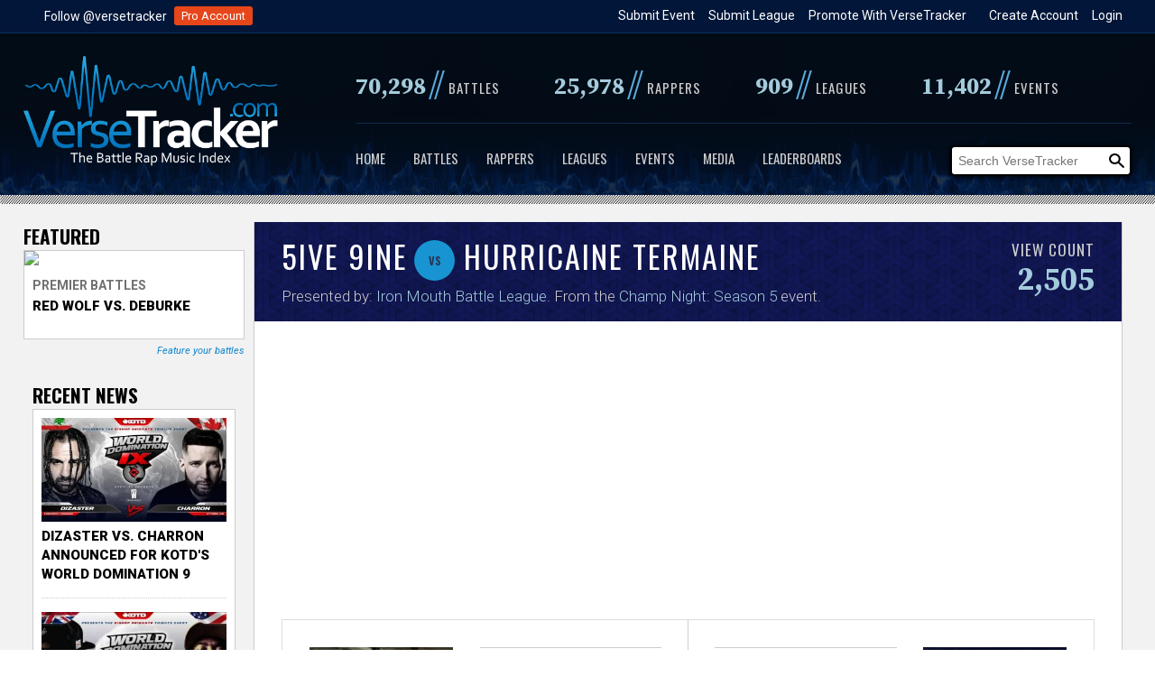

--- FILE ---
content_type: text/html; charset=utf-8
request_url: https://versetracker.com/battles/iron-mouth-battle-league/5ive-9ine-vs-hurricaine-termaine
body_size: 11503
content:
<!DOCTYPE html>
<!--[if lt IE 7]><html class="lt-ie9 lt-ie8 lt-ie7" lang="en" dir="ltr"><![endif]-->
<!--[if IE 7]><html class="lt-ie9 lt-ie8" lang="en" dir="ltr"><![endif]-->
<!--[if IE 8]><html class="lt-ie9" lang="en" dir="ltr"><![endif]-->
<!--[if gt IE 8]><!--><html lang="en" dir="ltr" prefix="content: http://purl.org/rss/1.0/modules/content/ dc: http://purl.org/dc/terms/ foaf: http://xmlns.com/foaf/0.1/ rdfs: http://www.w3.org/2000/01/rdf-schema# sioc: http://rdfs.org/sioc/ns# sioct: http://rdfs.org/sioc/types# skos: http://www.w3.org/2004/02/skos/core# xsd: http://www.w3.org/2001/XMLSchema#"><!--<![endif]-->

<!--
<link href="https://fonts.googleapis.com/css?family=Roboto:100,100i,300,300i,400,400i,500,500i,700,700i,900,900i" rel="stylesheet">
<link href="https://fonts.googleapis.com/css?family=Source+Serif+Pro:400,600,700" rel="stylesheet">
<link href="https://fonts.googleapis.com/css?family=Oswald:300,400,700&amp;subset=latin-ext" rel="stylesheet"> -->

<link rel="preconnect" href="https://fonts.gstatic.com">
<link href="https://fonts.googleapis.com/css2?family=Oswald:wght@300;400;700&family=Roboto:ital,wght@0,100;0,300;0,400;0,500;0,700;0,900;1,100;1,300;1,400;1,500;1,700;1,900&family=Source+Serif+Pro:wght@400;600;700&display=swap" rel="stylesheet">

<!-- <link href="https://fonts.googleapis.com/css?family=Orbitron" rel="stylesheet"> -->

        <!-- <script data-ad-client="ca-pub-6949307364084247" async src="https://pagead2.googlesyndication.com/pagead/js/adsbygoogle.js"></script> -->
      
<!--
  <script src="https://code.jquery.com/jquery-1.12.4.js"></script>
  <script src="https://code.jquery.com/ui/1.12.1/jquery-ui.js"></script>
-->

<!-- TAB CODE -->
 <script type="4b3798482eb39e7cd2d1d1db-text/javascript">
  $( function() {
    $( "#tabs" ).tabs();
  } );
  </script>
  <!-- TAB CODE ABOVE -->


        <!-- MOBILE AD INFO BELOW -->
      <script async src="//pagead2.googlesyndication.com/pagead/js/adsbygoogle.js" type="4b3798482eb39e7cd2d1d1db-text/javascript"></script>
      <script type="4b3798482eb39e7cd2d1d1db-text/javascript">
        (adsbygoogle = window.adsbygoogle || []).push({
          google_ad_client: "ca-pub-6949307364084247",
          enable_page_level_ads: true
        });
      </script>
      <!-- MOBILE AD INFO ABOVE -->
      
<head>

  <!-- Google tag (gtag.js) -->
<script async src="https://www.googletagmanager.com/gtag/js?id=G-FSMG6VF8HZ" type="4b3798482eb39e7cd2d1d1db-text/javascript"></script>
<script type="4b3798482eb39e7cd2d1d1db-text/javascript">
  window.dataLayer = window.dataLayer || [];
  function gtag(){dataLayer.push(arguments);}
  gtag('js', new Date());

  gtag('config', 'G-FSMG6VF8HZ');
</script>


<meta charset="utf-8" />
<meta property="og:image" content="https://img.youtube.com/vi/il81O1tuBLg/sddefault.jpg" />
<meta name="twitter:image" content="https://img.youtube.com/vi/il81O1tuBLg/sddefault.jpg" />
<link rel="shortcut icon" href="https://versetracker.com/sites/default/files/vt-favicon.png" type="image/png" />
<meta name="viewport" content="width=device-width, initial-scale=1.0, user-scalable=yes" />
<meta name="description" content="Iron Mouth Battle League presents: 5ive 9ine vs. Hurricaine Termaine. Watch this rap battle and explore more from Iron Mouth Battle League on VerseTracker." />
<meta name="MobileOptimized" content="width" />
<meta name="HandheldFriendly" content="1" />
<meta name="abstract" content="Iron Mouth Battle League presents: 5ive 9ine vs. Hurricaine Termaine. Watch this rap battle and explore more from Iron Mouth Battle League on VerseTracker." />
<meta name="apple-mobile-web-app-capable" content="yes" />
<meta name="keywords" content="battle rapper 5ive 9ine, battle rapper Hurricaine Termaine, 5ive 9ine, Hurricaine Termaine, Iron Mouth Battle League, battle rap league Iron Mouth Battle League" />
<meta name="generator" content="Drupal 7 (http://drupal.org)" />
<link rel="canonical" href="https://versetracker.com/battles/iron-mouth-battle-league/5ive-9ine-vs-hurricaine-termaine" />
<link rel="shortlink" href="https://versetracker.com/node/54995" />
<meta property="fb:admins" content="467371673296285" />
<meta property="fb:admins" content="1543710075" />
<meta property="fb:admins" content="100005878230753" />
<meta property="fb:pages" content="https://www.facebook.com/versetrackerpage" />
<meta property="og:site_name" content="VerseTracker" />
<meta property="og:type" content="article" />
<meta property="og:title" content="5ive 9ine vs. Hurricaine Termaine | Iron Mouth Battle League | VerseTracker" />
<meta property="og:url" content="https://versetracker.com/battles/iron-mouth-battle-league/5ive-9ine-vs-hurricaine-termaine" />
<meta property="og:description" content="Iron Mouth Battle League presents: 5ive 9ine vs. Hurricaine Termaine. Watch this rap battle and explore more from Iron Mouth Battle League on VerseTracker." />
<meta property="og:updated_time" content="2025-04-15T07:21:28-05:00" />
<meta property="og:image:type" content="jpg" />
<meta name="twitter:card" content="summary_large_image" />
<meta name="twitter:site" content="@versetracker" />
<meta name="twitter:site:id" content="847967863" />
<meta name="twitter:creator" content="@versetracker" />
<meta name="twitter:creator:id" content="847967863" />
<meta name="twitter:title" content="5ive 9ine vs. Hurricaine Termaine | Iron Mouth Battle League | VerseTracker" />
<meta name="twitter:url" content="https://versetracker.com/battles/iron-mouth-battle-league/5ive-9ine-vs-hurricaine-termaine" />
<meta name="twitter:description" content="Iron Mouth Battle League presents: 5ive 9ine vs. Hurricaine Termaine. Watch this rap battle and explore more from Iron Mouth Battle League on VerseTracker." />
<meta name="twitter:image:alt" content="Iron Mouth Battle League presents: 5ive 9ine vs. Hurricaine Termaine. Watch this rap battle and explore more from Iron Mouth Battle League on VerseTracker." />
<meta property="article:published_time" content="2018-07-06T09:29:29-05:00" />
<meta property="article:modified_time" content="2025-04-15T07:21:28-05:00" />
<meta itemprop="name" content="5ive 9ine vs. Hurricaine Termaine" />
<title>5ive 9ine vs. Hurricaine Termaine | Iron Mouth Battle League | VerseTracker</title>
<link type="text/css" rel="stylesheet" href="https://versetracker.com/sites/default/files/css/css_xE-rWrJf-fncB6ztZfd2huxqgxu4WO-qwma6Xer30m4.css" media="all" />
<link type="text/css" rel="stylesheet" href="https://versetracker.com/sites/default/files/css/css_YJo600u5DslEXHHEBzo7Whs7zYvH8oZK7MuO9r6-Ktg.css" media="screen" />
<link type="text/css" rel="stylesheet" href="https://versetracker.com/sites/default/files/css/css_y5V-74fl2u3TPnO7Vzl0srF2_LEAmcANj4_-6qPJyxk.css" media="all" />
<link type="text/css" rel="stylesheet" href="https://versetracker.com/sites/default/files/css/css_CiHzj_a3XaP704MW7g4TQZFkp_CrkzkEd91nBsmrR9M.css" media="all" />
<link type="text/css" rel="stylesheet" href="https://versetracker.com/sites/default/files/css/css_NA4SprwG5Jj1RkIP1ruIzTF8TAsGE_yVYhyZQF3Xs0k.css" media="all" />
<link type="text/css" rel="stylesheet" href="https://versetracker.com/sites/default/files/css/css_ePUu2dT4oeaBbSl2_j1VjVcT_tklOo4tMsJuze8c33w.css" media="screen" />
<link type="text/css" rel="stylesheet" href="https://versetracker.com/sites/default/files/css/css_FoOIfs7Cquc90XFX5c6bYs-4-nPRF7th8AzSwf25VH4.css" media="only screen" />

<!--[if lt IE 9]>
<link type="text/css" rel="stylesheet" href="https://versetracker.com/sites/default/files/css/css_hDUI1ItPMbZ2EOogXNL5dGw8b2DPV2OxS5KlLwa-TP0.css" media="screen" />
<![endif]-->
<script type="4b3798482eb39e7cd2d1d1db-text/javascript" src="https://versetracker.com/sites/default/files/js/js_qaU-a5UfzTDBjGSuUGi3OdWwrepGORZRxZBxeA7KZG8.js"></script>
<script type="4b3798482eb39e7cd2d1d1db-text/javascript" src="https://versetracker.com/sites/default/files/js/js_2Q3XsSkpLHcht2UMYpndeRS0vhRFyLQiAb7I6BTh6vM.js"></script>
<script type="4b3798482eb39e7cd2d1d1db-text/javascript" src="https://versetracker.com/sites/default/files/js/js_656TV4OHSD73drl3iyUUwC45dRUqd-4Yfg6jzrY0qJE.js"></script>
<script type="4b3798482eb39e7cd2d1d1db-text/javascript" src="https://versetracker.com/sites/default/files/js/js_mqAd-V_yKpNI3HWxLgVGfpITF0NkwCyyOYEsKi6kmqQ.js"></script>
<script type="4b3798482eb39e7cd2d1d1db-text/javascript" src="https://www.googletagmanager.com/gtag/js?id=G-B5XV0D653D"></script>
<script type="4b3798482eb39e7cd2d1d1db-text/javascript">
<!--//--><![CDATA[//><!--
window.google_analytics_uacct = "G-B5XV0D653D";window.dataLayer = window.dataLayer || [];function gtag(){dataLayer.push(arguments)};gtag("js", new Date());gtag("set", "developer_id.dMDhkMT", true);gtag("config", "G-B5XV0D653D", {"groups":"default","anonymize_ip":true,"page_path":location.pathname + location.search + location.hash,"link_attribution":true,"allow_ad_personalization_signals":false});
//--><!]]>
</script>
<script type="4b3798482eb39e7cd2d1d1db-text/javascript" src="https://versetracker.com/sites/default/files/js/js_34WaIxuRODoUOlNmXoNJx6Gh34yiuXKhNQ6D6POWjY0.js"></script>
<script type="4b3798482eb39e7cd2d1d1db-text/javascript">
<!--//--><![CDATA[//><!--
jQuery.extend(Drupal.settings, {"basePath":"\/","pathPrefix":"","setHasJsCookie":0,"ajaxPageState":{"theme":"versetracker","theme_token":"t7W-yRYQAuklyp2p84ImAQ9GhSC04OdLLBo8gUvVN4Q","js":{"sites\/all\/modules\/jquery_update\/replace\/jquery\/1.12\/jquery.min.js":1,"misc\/jquery-extend-3.4.0.js":1,"misc\/jquery-html-prefilter-3.5.0-backport.js":1,"sites\/default\/files\/minify\/jquery.once.1.2.min.js":1,"sites\/default\/files\/minify\/drupal.min.js":1,"sites\/default\/files\/minify\/jquery.tipsy.0.1.7.min.js":1,"sites\/all\/modules\/tipsy\/javascripts\/tipsy.js":1,"sites\/all\/modules\/jquery_update\/js\/jquery_browser.js":1,"sites\/default\/files\/minify\/jquery.ui.core.min.1.10.2.min.js":1,"sites\/default\/files\/minify\/jquery.ui.widget.min.1.10.2.min.js":1,"sites\/default\/files\/minify\/jquery.ui.position.min.1.10.2.min.js":1,"misc\/ui\/jquery.ui.position-1.13.0-backport.js":1,"sites\/default\/files\/minify\/jquery.ui.menu.min.1.10.2.min.js":1,"sites\/default\/files\/minify\/jquery.ui.autocomplete.min.1.10.2.min.js":1,"sites\/all\/modules\/entityreference\/js\/entityreference.js":1,"sites\/default\/files\/minify\/geofield_gmap.min.js":1,"sites\/all\/libraries\/colorbox\/jquery.colorbox-min.js":1,"sites\/default\/files\/minify\/colorbox.min.js":1,"sites\/default\/files\/minify\/colorbox_style.min.js":1,"sites\/default\/files\/minify\/lightbox_video.min.js":1,"sites\/default\/files\/minify\/lightbox.min.js":1,"sites\/all\/libraries\/jstorage\/jstorage.min.js":1,"sites\/all\/modules\/video\/js\/video.js":1,"sites\/default\/files\/minify\/jquery.autocomplete.min.js":1,"sites\/all\/modules\/google_analytics\/googleanalytics.js":1,"https:\/\/www.googletagmanager.com\/gtag\/js?id=G-B5XV0D653D":1,"sites\/default\/files\/minify\/jquery.hoverIntent.minified.min.js":1,"sites\/all\/libraries\/superfish\/jquery.hoverIntent.minified.js":1,"sites\/default\/files\/minify\/sfsmallscreen.min.js":1,"sites\/default\/files\/minify\/supposition.min.js":1,"sites\/default\/files\/minify\/superfish.min.js":1,"sites\/default\/files\/minify\/supersubs.min.js":1,"sites\/default\/files\/minify\/superfish.min_0.js":1},"css":{"modules\/system\/system.base.css":1,"modules\/system\/system.menus.css":1,"modules\/system\/system.messages.css":1,"modules\/system\/system.theme.css":1,"sites\/all\/modules\/tipsy\/stylesheets\/tipsy.css":1,"misc\/ui\/jquery.ui.core.css":1,"misc\/ui\/jquery.ui.theme.css":1,"misc\/ui\/jquery.ui.menu.css":1,"misc\/ui\/jquery.ui.autocomplete.css":1,"sites\/all\/modules\/calendar\/css\/calendar_multiday.css":1,"modules\/comment\/comment.css":1,"modules\/field\/theme\/field.css":1,"sites\/all\/modules\/geofield_gmap\/geofield_gmap.css":1,"sites\/all\/modules\/logintoboggan\/logintoboggan.css":1,"modules\/node\/node.css":1,"modules\/user\/user.css":1,"sites\/all\/modules\/views_sexy_throbber\/css\/views_sexy_throbber.css":1,"sites\/all\/modules\/views\/css\/views.css":1,"sites\/all\/modules\/colorbox\/styles\/default\/colorbox_style.css":1,"sites\/all\/modules\/ctools\/css\/ctools.css":1,"sites\/all\/modules\/lightbox2\/css\/lightbox_alt.css":1,"sites\/all\/modules\/video\/css\/video.css":1,"sites\/all\/modules\/views_tooltip\/views_tooltip.css":1,"sites\/all\/modules\/search_autocomplete\/css\/themes\/user-blue.css":1,"sites\/all\/modules\/search_autocomplete\/css\/themes\/basic-green.css":1,"sites\/all\/modules\/search_autocomplete\/css\/themes\/minimal.css":1,"sites\/all\/libraries\/superfish\/css\/superfish.css":1,"sites\/all\/libraries\/superfish\/css\/superfish-smallscreen.css":1,"sites\/all\/themes\/adaptivetheme\/at_core\/css\/at.layout.css":1,"sites\/all\/themes\/versetracker\/css\/global.base.css":1,"sites\/all\/themes\/versetracker\/css\/global.styles.css":1,"sites\/all\/themes\/versetracker\/css\/custom-style.css":1,"sites\/all\/themes\/versetracker\/css\/colors.css":1,"sites\/all\/themes\/versetracker\/css\/custom-responsive.css":1,"public:\/\/adaptivetheme\/versetracker_files\/versetracker.responsive.layout.css":1,"public:\/\/adaptivetheme\/versetracker_files\/versetracker.responsive.styles.css":1,"public:\/\/adaptivetheme\/versetracker_files\/versetracker.lt-ie9.layout.css":1}},"colorbox":{"opacity":"0.85","current":"{current} of {total}","previous":"\u00ab Prev","next":"Next \u00bb","close":"Close","maxWidth":"98%","maxHeight":"98%","fixed":true,"mobiledetect":true,"mobiledevicewidth":"480px","file_public_path":"\/sites\/default\/files","specificPagesDefaultValue":"admin*\nimagebrowser*\nimg_assist*\nimce*\nnode\/add\/*\nnode\/*\/edit\nprint\/*\nprintpdf\/*\nsystem\/ajax\nsystem\/ajax\/*"},"lightbox2":{"rtl":0,"file_path":"\/(\\w\\w\/)public:\/","default_image":"\/sites\/all\/modules\/lightbox2\/images\/brokenimage.jpg","border_size":10,"font_color":"000","box_color":"fff","top_position":"","overlay_opacity":"0.8","overlay_color":"000","disable_close_click":1,"resize_sequence":0,"resize_speed":400,"fade_in_speed":400,"slide_down_speed":600,"use_alt_layout":1,"disable_resize":0,"disable_zoom":0,"force_show_nav":0,"show_caption":1,"loop_items":0,"node_link_text":"View Image Details","node_link_target":"_blank","image_count":"Image !current of !total","video_count":"Video !current of !total","page_count":"Page !current of !total","lite_press_x_close":"press \u003Ca href=\u0022#\u0022 onclick=\u0022hideLightbox(); return FALSE;\u0022\u003E\u003Ckbd\u003Ex\u003C\/kbd\u003E\u003C\/a\u003E to close","download_link_text":"","enable_login":false,"enable_contact":false,"keys_close":"c x 27","keys_previous":"p 37","keys_next":"n 39","keys_zoom":"z","keys_play_pause":"32","display_image_size":"original","image_node_sizes":"()","trigger_lightbox_classes":"","trigger_lightbox_group_classes":"","trigger_slideshow_classes":"","trigger_lightframe_classes":"","trigger_lightframe_group_classes":"","custom_class_handler":0,"custom_trigger_classes":"","disable_for_gallery_lists":true,"disable_for_acidfree_gallery_lists":true,"enable_acidfree_videos":true,"slideshow_interval":5000,"slideshow_automatic_start":true,"slideshow_automatic_exit":true,"show_play_pause":true,"pause_on_next_click":false,"pause_on_previous_click":true,"loop_slides":false,"iframe_width":600,"iframe_height":400,"iframe_border":1,"enable_video":1,"useragent":"Mozilla\/5.0 (Macintosh; Intel Mac OS X 10_15_7) AppleWebKit\/537.36 (KHTML, like Gecko) Chrome\/131.0.0.0 Safari\/537.36; ClaudeBot\/1.0; +claudebot@anthropic.com)","flvPlayer":"\/","flvFlashvars":""},"tipsy":{"custom_selectors":[{"selector":".tipsy","options":{"fade":1,"gravity":"w","trigger":"hover","delayIn":"0","delayOut":"0","opacity":"0.8","offset":"0","html":0,"tooltip_content":{"source":"attribute","selector":"title"}}},{"selector":".views-tooltip","options":{"fade":1,"gravity":"autoNS","trigger":"hover","delayIn":"0","delayOut":"0","opacity":"1","offset":"0","html":1,"tooltip_content":{"source":"attribute","selector":"tooltip-content"}}}]},"better_exposed_filters":{"views":{"vtpro_featured_battles":{"displays":{"block_1":{"filters":[]}}},"left_advertisement":{"displays":{"block_1":{"filters":[]}}},"all_media_left_sidebar":{"displays":{"block_1":{"filters":[]}}},"top_content_advertisement":{"displays":{"block_1":{"filters":[]}}},"more_battles_rapper_1":{"displays":{"default":{"filters":[]}}},"more_battles_rapper_2":{"displays":{"default":{"filters":[]}}},"more_battles_from_event":{"displays":{"default":{"filters":[]}}}}},"search_autocomplete":{"form1":{"selector":"#search-form[action=\u0022\/search\/node\u0022] #edit-keys","minChars":"3","max_sug":"10","type":"internal","datas":"https:\/\/versetracker.com\/search_autocomplete\/autocomplete\/1\/","fid":"1","theme":"basic-green","auto_submit":"1","auto_redirect":"1"},"form2":{"selector":"#search-form[action=\u0022\/search\/user\u0022] #edit-keys","minChars":"3","max_sug":"10","type":"internal","datas":"https:\/\/versetracker.com\/search_autocomplete\/autocomplete\/2\/","fid":"2","theme":"user-blue","auto_submit":"1","auto_redirect":"1"},"form3":{"selector":"#edit-search-block-form--2","minChars":"3","max_sug":"10","type":"internal","datas":"https:\/\/versetracker.com\/search_autocomplete\/autocomplete\/3\/","fid":"3","theme":"basic-green","auto_submit":"1","auto_redirect":"1"},"form4":{"selector":"#site-search","minChars":"3","max_sug":"10","type":"internal","datas":"https:\/\/versetracker.com\/search_autocomplete\/autocomplete\/4\/","fid":"4","theme":"minimal","auto_submit":"1","auto_redirect":"1"}},"googleanalytics":{"account":["G-B5XV0D653D"],"trackOutbound":1,"trackMailto":1,"trackDownload":1,"trackDownloadExtensions":"7z|aac|arc|arj|asf|asx|avi|bin|csv|doc(x|m)?|dot(x|m)?|exe|flv|gif|gz|gzip|hqx|jar|jpe?g|js|mp(2|3|4|e?g)|mov(ie)?|msi|msp|pdf|phps|png|ppt(x|m)?|pot(x|m)?|pps(x|m)?|ppam|sld(x|m)?|thmx|qtm?|ra(m|r)?|sea|sit|tar|tgz|torrent|txt|wav|wma|wmv|wpd|xls(x|m|b)?|xlt(x|m)|xlam|xml|z|zip","trackColorbox":1,"trackUrlFragments":1},"superfish":{"1":{"id":"1","sf":{"delay":"400","animation":{"opacity":"show","height":"show"},"autoArrows":false,"dropShadows":false},"plugins":{"smallscreen":{"mode":"window_width","breakpointUnit":"px","title":"Menu \u2630"},"supposition":true,"supersubs":true}}},"adaptivetheme":{"versetracker":{"layout_settings":{"bigscreen":"three-col-grail","tablet_landscape":"three-col-grail","tablet_portrait":"one-col-vert","smalltouch_landscape":"one-col-vert","smalltouch_portrait":"one-col-stack"},"media_query_settings":{"bigscreen":"only screen and (min-width:1025px)","tablet_landscape":"only screen and (min-width:769px) and (max-width:1024px)","tablet_portrait":"only screen and (min-width:581px) and (max-width:768px)","smalltouch_landscape":"only screen and (min-width:321px) and (max-width:580px)","smalltouch_portrait":"only screen and (max-width:320px)"}}}});
//--><!]]>
</script>
<!--[if lt IE 9]>
<script src="https://versetracker.com/sites/all/themes/adaptivetheme/at_core/scripts/html5.js?t6xf49"></script>
<![endif]-->

<!--<script id="mcjs">!function(c,h,i,m,p){m=c.createElement(h),p=c.getElementsByTagName(h)[0],m.async=1,m.src=i,p.parentNode.insertBefore(m,p)}(document,"script","https://chimpstatic.com/mcjs-connected/js/users/e8bf5924b62f53e1c92d210ef/aaeee68cb40a20e3bb124d8e6.js");</script> -->

<meta name="norton-safeweb-site-verification" content="otclxinpfbwbg1tfj45wpb9t0n1epneuifkc5gvjfd4fqg7foub04wxq1rhnwiuo6w5gg2xhks1gqrkpp75vrzwkkk-vc4khlxqboh628q-j12mxm1m2nhdj7ht-yjp7" />

<!--Start of Tawk.to Script-->
<script type="4b3798482eb39e7cd2d1d1db-text/javascript">
var Tawk_API=Tawk_API||{}, Tawk_LoadStart=new Date();
(function(){
var s1=document.createElement("script"),s0=document.getElementsByTagName("script")[0];
s1.async=true;
s1.src='https://embed.tawk.to/55d8bf28205e3697653479d0/default';
s1.charset='UTF-8';
s1.setAttribute('crossorigin','*');
s0.parentNode.insertBefore(s1,s0);
})();
</script>
<!--End of Tawk.to Script-->

<script async src="https://pagead2.googlesyndication.com/pagead/js/adsbygoogle.js?client=ca-pub-2880203840762863" crossorigin="anonymous" type="4b3798482eb39e7cd2d1d1db-text/javascript"></script>





<script type="4b3798482eb39e7cd2d1d1db-text/javascript">
//force the payment radio button to be selected by default. this is for the league submission webform page
document.addEventListener("DOMContentLoaded", function() {
    const radioButton = document.getElementById("edit-submitted-submit-payment-0-95");
    if (radioButton && radioButton.name === "submitted[submit_payment][0]") {
        radioButton.checked = true;
    }
});
</script>





</head>
<body class="html not-front not-logged-in one-sidebar sidebar-first page-node page-node- page-node-54995 node-type-battle site-name-hidden atr-7.x-3.x atv-7.x-3.4">

  <div id="fb-root"></div>
  <script async defer crossorigin="anonymous" src="https://connect.facebook.net/en_US/sdk.js#xfbml=1&version=v15.0&appId=112511345503671&autoLogAppEvents=1" nonce="kNedCt4F" type="4b3798482eb39e7cd2d1d1db-text/javascript"></script>

  <div id="skip-link" class="nocontent">
    <a href="#main-content" class="element-invisible element-focusable">Skip to main content</a>
  </div>
    <div class="top-strip"><div class="container"><div class="top-social"><div class="top-social-fb top-social-block"><div class="fb-like" data-href="https://www.facebook.com/versetrackerpage" data-width="" data-layout="button_count" data-action="like" data-size="small" data-share="false"></div></div><div class="top-social-tw top-social-block"> <a href="https://twitter.com/versetracker" class="twitter-follow-button" data-show-screen-name="false" data-show-count="false">Follow @versetracker</a><script async src="//platform.twitter.com/widgets.js" charset="utf-8" type="4b3798482eb39e7cd2d1d1db-text/javascript"></script>
</div><div class="top-social-pro top-social-block"> <a href="https://www.patreon.com/bePatron?rid=1166584&u=4626265" target="_blank">Pro Account</a></div><div style="clear: both;"></div></div><div class="top-strip-right"><div class="region region-top-login-links"><div class="region-inner clearfix"><div id="block-block-2" class="block block-block no-title odd first last block-count-1 block-region-top-login-links block-2" ><div class="block-inner clearfix"><div class="block-content content"><a href="https://versetracker.com/user">Login</a><a href="https://versetracker.com/user/register">Create Account</a></div></div></div></div></div> <a href="https://versetracker.com/advertise-with-versetracker">Promote With VerseTracker</a> <a href="https://versetracker.com/submit-battle-league">Submit League</a> <a href="https://versetracker.com/submit-event">Submit Event</a></div><div style="clear: both;"></div></div></div><div class="header"><div class="container"><div class="logo"> <a href="/"><img class="site-logo" typeof="foaf:Image" src="https://versetracker.com/sites/default/files/vt-logo-new_0.png" alt="VerseTracker" /></a></div><div class="header-right"><div class="header-stats"><div class="header-stat-block"> <span class="header-stat-number blue">70,298</span><span class="header-stat-div blue-2">//</span><span class="header-stat-words sub-font">Battles</span></div><div class="header-stat-block"> <span class="header-stat-number blue">25,978</span><span class="header-stat-div blue-2">//</span><span class="header-stat-words sub-font">Rappers</span></div><div class="header-stat-block"> <span class="header-stat-number blue">909</span><span class="header-stat-div blue-2">//</span><span class="header-stat-words sub-font">Leagues</span></div><div class="header-stat-block header-stat-block-last"> <span class="header-stat-number blue">11,402</span><span class="header-stat-div blue-2">//</span><span class="header-stat-words sub-font">Events</span></div><div style="clear: both;"></div></div><div class="top-nav sub-font"><div class="region region-top-nav"><div class="region-inner clearfix"><nav id="block-superfish-1" class="block block-superfish odd first last block-count-2 block-region-top-nav block-1" ><div class="block-inner clearfix"><h2 class="block-title">Main menu</h2><div class="block-content content"><ul id="superfish-1" class="menu sf-menu sf-main-menu sf-horizontal sf-style-none sf-total-items-7 sf-parent-items-3 sf-single-items-4"><li id="menu-219-1" class="first odd sf-item-1 sf-depth-1 sf-no-children"><a href="/" class="sf-depth-1">Home</a></li><li id="menu-504-1" class="middle even sf-item-2 sf-depth-1 sf-no-children"><a href="/battles" title="Battles" class="sf-depth-1">Battles</a></li><li id="menu-508-1" class="middle odd sf-item-3 sf-depth-1 sf-no-children"><a href="/all-rappers" title="All Battle Rappers" class="sf-depth-1">Rappers</a></li><li id="menu-482-1" class="middle even sf-item-4 sf-depth-1 sf-total-children-1 sf-parent-children-0 sf-single-children-1 menuparent"><a href="/leagues" title="All Battle Rap Leagues" class="sf-depth-1 menuparent">Leagues</a><ul><li id="menu-2237-1" class="firstandlast odd sf-item-1 sf-depth-2 sf-no-children"><a href="/league-map" title="Battle League Coverage Map" class="sf-depth-2">Battle League Map</a></li></ul></li><li id="menu-483-1" class="middle odd sf-item-5 sf-depth-1 sf-total-children-1 sf-parent-children-0 sf-single-children-1 menuparent"><a href="/events" title="All Battles Rap Events" class="sf-depth-1 menuparent">Events</a><ul><li id="menu-2043-1" class="firstandlast odd sf-item-1 sf-depth-2 sf-no-children"><a href="/events-calendar" title="Battle Rap Event Calendar" class="sf-depth-2">Event Calendar</a></li></ul></li><li id="menu-484-1" class="middle even sf-item-6 sf-depth-1 sf-total-children-2 sf-parent-children-0 sf-single-children-2 menuparent"><a href="/media" title="All Battle Rap Media" class="sf-depth-1 menuparent">Media</a><ul><li id="menu-962-1" class="first odd sf-item-1 sf-depth-2 sf-no-children"><a href="/media" title="News Media" class="sf-depth-2">News Media</a></li><li id="menu-961-1" class="last even sf-item-2 sf-depth-2 sf-no-children"><a href="/albums" title="Music Albums" class="sf-depth-2">Music Albums</a></li></ul></li><li id="menu-485-1" class="last odd sf-item-7 sf-depth-1 sf-no-children"><a href="/leaderboard" title="Battle Rap Leaderboards" class="sf-depth-1">Leaderboards</a></li></ul></div></div></nav></div></div><form action="https://versetracker.com/search-results" method="get" id="top-search"> <input type="text" name="search-key" placeholder="Search VerseTracker" id="site-search"></form><div style="clear: both;"></div></div></div><div style="clear: both;"></div></div></div><div class="header-bottom-border"></div><div id="page-wrapper"><div id="page" class="container page"> <header id="header" class="clearfix" role="banner"><div id="branding" class="branding-elements clearfix"><div id="logo"></div><div class="element-invisible h-group" id="name-and-slogan"><h1 class="element-invisible" id="site-name"><a href="/" title="Home page">VerseTracker</a></h1></div></div> </header><div id="columns" class="columns clearfix"> <main id="content-column" class="content-column" role="main"><div class="content-inner"> <section id="main-content"> <header id="main-content-header" class="clearfix"> </header><div id="content" class="region"><div id="block-system-main" class="block block-system no-title odd first last block-count-3 block-region-content block-main" ><meta name="twitter:image" content="http://img.youtube.com/vi/il81O1tuBLg/mqdefault.jpg" /><div class="battle-title blue-title"><div class="battle-title-and-info"><h1>5ive 9ine<div class="blue-vs">vs</div> Hurricaine Termaine</h1><div class="battle-title-info">Presented by: <a href="/battles/iron-mouth-battle-league">Iron Mouth Battle League</a>.	From the <a href="/events/iron-mouth-battle-league-champ-night-season-5">Champ Night: Season 5</a> event.</div></div><div class="battle-views"><span class="sub-font">View Count</span><br /><span class="view-count num-font blue">2,505</span></div><div style="clear: both;"></div></div><div class="node-content-fix"><div class="google-ad google-ad-battle-top" style="text-align: center; max-height: 100px !important; padding-bottom: 20px;">
<script async src="https://pagead2.googlesyndication.com/pagead/js/adsbygoogle.js?client=ca-pub-6949307364084247" crossorigin="anonymous" type="4b3798482eb39e7cd2d1d1db-text/javascript"></script>
<ins class="adsbygoogle" style="display:block" data-ad-client="ca-pub-6949307364084247" data-ad-slot="5145639562" data-ad-format="auto" data-full-width-responsive="true"></ins>
<script type="4b3798482eb39e7cd2d1d1db-text/javascript">
(adsbygoogle = window.adsbygoogle || []).push({});
</script>
</div><div class="battle-rapper-section"><div class="rapper-1-section rapper-section"><div class="rapper-1-image"><a href="https://versetracker.com/rapper/5ive-9ine"><img src="https://versetracker.com/sites/default/files/styles/rapper_profile/public/rapper-pictures/5/5ive-9ine.jpg?itok=eEdBH4fp"></a></div><div class="rapper-1-name-and-battles rapper-name-and-battles"><div class="rapper-1-name battle-rapper-name"><h3 class="sub-font"><a href="https://versetracker.com/rapper/5ive-9ine">5ive 9ine</a></h3><div class="rapper-1-location rapper-location"><img src="https://versetracker.com/sites/default/files/styles/flags/public/flags/united-states-flag.png?itok=YF9xPvNx">United States</div></div><div class="rapper-1-more-battles"><strong>More Battles</strong><div class="view view-more-battles-rapper-1 view-id-more_battles_rapper_1 view-display-id-default view-dom-id-5474c69fb38f4c1385372a9f0df2faa0"><div class="view-content"><div class="views-row views-row-1 views-row-odd views-row-first"><div class="views-field views-field-title"> <span class="field-content"><a href="/battles/iron-mouth-battle-league/5ive-9ine-vs-king-beanz">5ive 9ine vs. King Beanz</a></span></div></div><div class="views-row views-row-2 views-row-even"><div class="views-field views-field-title"> <span class="field-content"><a href="/battles/iron-mouth-battle-league/5ive-9ine-vs-baby-james">5ive 9ine vs. Baby James</a></span></div></div><div class="views-row views-row-3 views-row-odd"><div class="views-field views-field-title"> <span class="field-content"><a href="/battles/iron-mouth-battle-league/5ive-9ine-vs-jon-coffey">5ive 9ine vs. Jon Coffey</a></span></div></div><div class="views-row views-row-4 views-row-even"><div class="views-field views-field-title"> <span class="field-content"><a href="/battles/iron-mouth-battle-league/henny-hardaway-vs-5ive-9ine-0">Henny Hardaway vs. 5ive 9ine</a></span></div></div><div class="views-row views-row-5 views-row-odd views-row-last"><div class="views-field views-field-title"> <span class="field-content"><a href="/battles/iron-mouth-battle-league/crisis-usa-vs-5ive-9ine">Crisis (USA) vs. 5ive 9ine</a></span></div></div></div></div></div></div></div><div class="rapper-2-section rapper-section"><div class="rapper-2-name-and-battles rapper-name-and-battles"><div class="rapper-2-name battle-rapper-name"><h3 class="sub-font"><a href="https://versetracker.com/rapper/hurricaine-termaine">Hurricaine Termaine</a></h3><div class="rapper-2-location rapper-location">United States<img src="https://versetracker.com/sites/default/files/styles/flags/public/flags/united-states-flag.png?itok=YF9xPvNx"></div></div><div class="rapper-2-more-battles"><strong>More Battles</strong><div class="view view-more-battles-rapper-2 view-id-more_battles_rapper_2 view-display-id-default view-dom-id-149f815ffa285582e2a2f137acc4e04b"><div class="view-content"><div class="views-row views-row-1 views-row-odd views-row-first"><div class="views-field views-field-title"> <span class="field-content"><a href="/battles/iron-mouth-battle-league/hurricaine-termaine-vs-yp">Hurricaine Termaine vs. YP</a></span></div></div><div class="views-row views-row-2 views-row-even"><div class="views-field views-field-title"> <span class="field-content"><a href="/battles/iron-mouth-battle-league/bo-the-great-vs-hurricaine-termaine">Bo The Great vs. Hurricaine Termain...</a></span></div></div><div class="views-row views-row-3 views-row-odd"><div class="views-field views-field-title"> <span class="field-content"><a href="/battles/iron-mouth-battle-league/hurricaine-termaine-vs-freezekeys">Hurricaine Termaine vs. Freezekeys</a></span></div></div><div class="views-row views-row-4 views-row-even"><div class="views-field views-field-title"> <span class="field-content"><a href="/battles/iron-mouth-battle-league/hurricaine-termaine-vs-imbldemon">Hurricaine Termaine vs. IMBLdemon</a></span></div></div><div class="views-row views-row-5 views-row-odd views-row-last"><div class="views-field views-field-title"> <span class="field-content"><a href="/battles/iron-mouth-battle-league/hurricaine-termaine-vs-beepa">Hurricaine Termaine vs. Beepa</a></span></div></div></div></div></div></div><div class="rapper-2-image"><a href="https://versetracker.com/rapper/hurricaine-termaine"><img src="https://versetracker.com/sites/default/files/styles/rapper_profile/public/rapper-pictures/h/hurricaine-termaine.jpg?itok=lFnkxzEy"></a></div></div><div style="clear: both;"></div></div><div class="login-vote-section" style="display: none;"><a class=login-vote href='/user/login?destination=battles/iron-mouth-battle-league/5ive-9ine-vs-hurricaine-termaine'>Login to Vote</a><div class="battle-vote-middle sub-font">VOTE FOR THE WINNER!</div><a class=login-vote href='/user/login?destination=battles/iron-mouth-battle-league/5ive-9ine-vs-hurricaine-termaine'>Login to Vote</a><div style="clear: both;"></div></div><div class="battle-vote-results" style="display: none;"><strong>Results:</strong> <em>There are not yet enough votes for this battle to display the results. This battle currently has <strong>0 votes</strong>.</em></div><div class="battle-video"> <iframe width="640" height="360" src="https://www.youtube.com/embed/il81O1tuBLg?rel=0&amp;showinfo=0" frameborder="0" allowfullscreen></iframe><div class="sub-battle-ad" style="text-align: center;"></div></div><div class="battle-features"><div class="battle-feature-section battle-rating"><h4>Battle Rating</h4><div class="bar-title">Likes</div><div class="battle-likes"><div class="like-bar like-green" style="width: 0%;"><div class="like-number">0</div></div></div><div style="clear: both;"></div><div class="bar-title">Dislikes</div><div class="battle-dislikes"><div class="dislike-bar dislike-red" style="width: 0%;"><div class="dislike-number">0</div></div></div><div style="clear: both;"></div></div><div style="clear: both;"></div></div></div><div class="more-battles-from-event"><div class="node-content-fix"><h2 class="blue-title">More Battles from This Event</h2><div class="view view-more-battles-from-event view-id-more_battles_from_event view-display-id-default view-dom-id-a81d6c2f44f6a064b592e887c3ad6e60"><div class="view-content"><div class="views-responsive-grid views-responsive-grid-horizontal views-columns-3"><div class="views-row views-row-1 views-row-first"><div class="views-column views-column-1 views-column-first"><div class="views-field views-field-nid"> <span class="field-content"><a href="/battles/iron-mouth-battle-league/aye-verb-vs-steve-mcswain"><span class="sub-font">Aye Verb</span><div class="more-battles-vs">vs</div> <span class="sub-font">Steve McSwain</span></a></span></div></div><div class="views-column views-column-2"><div class="views-field views-field-nid"> <span class="field-content"><a href="/battles/iron-mouth-battle-league/5ive-9ine-vs-hurricaine-termaine" class="active"><span class="sub-font">5ive 9ine</span><div class="more-battles-vs">vs</div> <span class="sub-font">Hurricaine Termaine</span></a></span></div></div></div></div></div><div class="view-footer"><div style="clear: both;"></div></div></div></div></div><style>
#block-system-main {
padding: 0px;
}
</style></div></div> </section></div> </main><div class="region region-sidebar-first sidebar"><div class="region-inner clearfix"><section id="block-views-vtpro-featured-battles-block-1" class="block block-views odd first block-count-4 block-region-sidebar-first block-vtpro-featured-battles-block-1" ><div class="block-inner clearfix"><h2 class="block-title">Featured</h2><div class="block-content content"><div class="view view-vtpro-featured-battles view-id-vtpro_featured_battles view-display-id-block_1 view-dom-id-693403d7831ac63c6974d9714e3c573d"><div class="view-content"><div class="views-row views-row-1 views-row-odd views-row-first views-row-last"><div class="views-field views-field-php"> <span class="field-content"><a href="/battles/premier-battles/red-wolf-vs-deburke"><img class="battlenail" src="https://img.youtube.com/vi/3QaK-1h1Whg/mqdefault.jpg" /></a></span></div><div class="views-field views-field-field-league"><div class="field-content">Premier Battles</div></div><div class="views-field views-field-title"> <span class="field-content"><a href="/battles/premier-battles/red-wolf-vs-deburke">Red Wolf vs. Deburke</a></span></div></div></div><div class="view-footer"><div class="pro-feature-more-link"><a href="https://www.patreon.com/versetracker" target="_blank">Feature your battles</a></div></div></div></div></div></section><section id="block-views-all-media-left-sidebar-block-1" class="block block-views even last block-count-5 block-region-sidebar-first block-all-media-left-sidebar-block-1" ><div class="block-inner clearfix"><h2 class="block-title">Recent News</h2><div class="block-content content"><div class="view view-all-media-left-sidebar view-id-all_media_left_sidebar view-display-id-block_1 sidebar-media view-dom-id-39cf34d2f06ecb1d4db83cd60a9c018a"><div class="view-content"><div class="views-row views-row-1 views-row-odd views-row-first"><div class="views-field views-field-field-video-default-image"><div class="field-content"><a href="/media/dizaster-vs-charron-announced-for-kotds-world-domination-9"><img typeof="foaf:Image" class="image-style-battle-media-thumbnail" src="https://versetracker.com/sites/default/files/styles/battle_media_thumbnail/public/media-default/2026/january/dizaster-vs-charron-announced-for-kotds-world-domination-9-media-default-1072631699.jpg?itok=oz8GF8XK" width="320" height="180" alt="" /></a></div></div><div class="views-field views-field-title"> <span class="field-content"><a href="/media/dizaster-vs-charron-announced-for-kotds-world-domination-9">Dizaster vs. Charron Announced for KOTD&#039;s World Domination 9</a></span></div></div><div class="views-row views-row-2 views-row-even"><div class="views-field views-field-field-video-default-image"><div class="field-content"><a href="/media/shotty-horroh-vs-tay-roc-announced-for-kotds-world-domination-9-event"><img typeof="foaf:Image" class="image-style-battle-media-thumbnail" src="https://versetracker.com/sites/default/files/styles/battle_media_thumbnail/public/media-default/2025/december/shotty-horroh-vs-tay-roc-announced-for-kotds-world-domination-9-event-media-default-517274860.jpg?itok=F64R80Xz" width="320" height="180" alt="" /></a></div></div><div class="views-field views-field-title"> <span class="field-content"><a href="/media/shotty-horroh-vs-tay-roc-announced-for-kotds-world-domination-9-event">Shotty Horroh vs. Tay Roc Announced for KOTD&#039;s World Domination 9 Event</a></span></div></div><div class="views-row views-row-3 views-row-odd"><div class="views-field views-field-field-video-default-image"><div class="field-content"><a href="/media/cassidy-vs-eazy-the-block-captain-announced-for-takeovas-illadelphia-event"><img typeof="foaf:Image" class="image-style-battle-media-thumbnail" src="https://versetracker.com/sites/default/files/styles/battle_media_thumbnail/public/media-default/2025/october/cassidy-vs-eazy-the-block-captain-announced-for-takeovas-illadelphia-event-media-default-1411312469.jpg?itok=fsV1wID9" width="320" height="180" alt="" /></a></div></div><div class="views-field views-field-title"> <span class="field-content"><a href="/media/cassidy-vs-eazy-the-block-captain-announced-for-takeovas-illadelphia-event">Cassidy vs. Eazy The Block Captain Announced for TakeOva&#039;s illadelphia Event</a></span></div></div><div class="views-row views-row-4 views-row-even"><div class="views-field views-field-field-video-default-image"><div class="field-content"><a href="/media/takeova-battle-league-primetime-tournament-trailer"><img typeof="foaf:Image" class="image-style-battle-media-thumbnail" src="https://versetracker.com/sites/default/files/styles/battle_media_thumbnail/public/media-default/2025/september/takeova-battle-league-primetime-tournament-trailer-media-default-1354251273.jpg?itok=SSfplOmm" width="320" height="180" alt="" /></a></div></div><div class="views-field views-field-title"> <span class="field-content"><a href="/media/takeova-battle-league-primetime-tournament-trailer">TakeOva Battle League - Primetime Tournament Trailer</a></span></div></div><div class="views-row views-row-5 views-row-odd"><div class="views-field views-field-field-video-default-image"><div class="field-content"><a href="/media/url-summer-madness-15-vod-trailer"><img typeof="foaf:Image" class="image-style-battle-media-thumbnail" src="https://versetracker.com/sites/default/files/styles/battle_media_thumbnail/public/media-default/2025/september/url-summer-madness-15-vod-trailer-media-default-2049880003.jpg?itok=iBspDerI" width="320" height="180" alt="" /></a></div></div><div class="views-field views-field-title"> <span class="field-content"><a href="/media/url-summer-madness-15-vod-trailer">URL - Summer Madness 15 VOD Trailer</a></span></div></div><div class="views-row views-row-6 views-row-even"><div class="views-field views-field-field-video-default-image"><div class="field-content"><a href="/media/eazy-the-block-captain-vs-nu-jerzey-twork-announced-for-takeovas-exodus-event"><img typeof="foaf:Image" class="image-style-battle-media-thumbnail" src="https://versetracker.com/sites/default/files/styles/battle_media_thumbnail/public/media-default/2025/september/eazy-the-block-captain-vs-nu-jerzey-twork-announced-for-takeovas-exodus-event-media-default.jpg?itok=V1TKfTtx" width="320" height="180" alt="" /></a></div></div><div class="views-field views-field-title"> <span class="field-content"><a href="/media/eazy-the-block-captain-vs-nu-jerzey-twork-announced-for-takeovas-exodus-event">Eazy the Block Captain vs. Nu Jerzey Twork Announced for Takeova&#039;s Exodus Event</a></span></div></div><div class="views-row views-row-7 views-row-odd views-row-last"><div class="views-field views-field-field-video-default-image"><div class="field-content"><a href="/media/shotty-horroh-vs-geechi-gotti-announced-for-urls-summer-madness-15"><img typeof="foaf:Image" class="image-style-battle-media-thumbnail" src="https://versetracker.com/sites/default/files/styles/battle_media_thumbnail/public/media-default/2025/august/shotty-horroh-vs-geechi-gotti-announced-for-urls-summer-madness-15-media-default-2045227574.jpg?itok=mqVGQlTG" width="320" height="180" alt="" /></a></div></div><div class="views-field views-field-title"> <span class="field-content"><a href="/media/shotty-horroh-vs-geechi-gotti-announced-for-urls-summer-madness-15">Shotty Horroh vs. Geechi Gotti Announced for URL&#039;s Summer Madness 15</a></span></div></div></div></div></div></div></section></div></div></div></div></div><div class="footer"><div class="container"><div class="footer-section footer-copyright"><h3 class="sub-font">Copyright Disclaimer</h3><p>All music, video, tracks, album art, files, logos, names, and companies are owned and copy-written by their original owner, artist, manager or label.</p><p>VerseTracker does not own any of the sampled art or music used on this site and is solely a venue to display and promote said art and music. Thank you.</p></div><div class="footer-section footer-nav"><h3 class="sub-font">Navigation</h3><ul><li><a href="https://versetracker.com">Home</a></li><li><a href="https://versetracker.com/events">Events</a></li><li><a href="https://versetracker.com/battles">Battles</a></li><li><a href="https://versetracker.com/music">Music</a></li><li><a href="https://versetracker.com/rappers">Rappers</a></li><li><a href="https://versetracker.com/leaderboard">Leaderboard</a></li><li><a href="https://versetracker.com/leagues">Leagues</a></li><div style="clear: both;"></div></ul></div><div class="footer-section footer-social"><h3 class="sub-font">Connect with VerseTracker</h3> <a href="https://www.facebook.com/versetrackerpage" title="VerseTracker on Facebook" alt="VerseTracker on Facebook"><img src="https://versetracker.com/images/social/facebook.png" /></a> <a href="https://twitter.com/versetracker" title="VerseTracker on Twitter" alt="VerseTracker on Twitter"><img src="https://versetracker.com/images/social/twitter.png" /></a> <a href="https://www.instagram.com/versetracker/" title="VerseTracker on Instagram" alt="VerseTracker on Instagram"><img src="https://versetracker.com/images/social/instagram.png" /></a></div><div style="clear: both;"></div></div><div class="footer-black-bar"> Copyright &#169; 2026 <a href="https://versetracker.com" style="color: #fff;">VerseTracker</a> | <a href="https://versetracker.com/privacy-policy">Privacy Policy</a> | <a href="https://versetracker.com/terms">Terms of Use</a> | <a href="https://www.youtube.com/t/terms" target="_blank">YouTube Terms of Service</a><br /> Website designed and developed by <a href="https://www.linkedin.com/in/ryan-martin-a4730885/" target="_blank" style="color: #fff;">Ryan Martin</a> of <a href="http://gridlevel.com" title="GridLevel: San Antonio Custom Web Design" alt="GridLevel: San Antonio Custom Web Design" target="_blank" style="color: #fff;">San Antonio Custom Web Design</a></div></div><div class="mobile-banner"></div><style>
#tasks {
display: none;
}
</style><style>
#commerce-checkout-form-account #edit-buttons {
display: none;
}
</style><style>
.view-home-slider-philippines,
.view-home-more-battles-philippines {
display: none;
}
</style>  
  


<script src="/cdn-cgi/scripts/7d0fa10a/cloudflare-static/rocket-loader.min.js" data-cf-settings="4b3798482eb39e7cd2d1d1db-|49" defer></script><script>(function(){function c(){var b=a.contentDocument||a.contentWindow.document;if(b){var d=b.createElement('script');d.innerHTML="window.__CF$cv$params={r:'9c7907ede903bde9',t:'MTc3MDAyODQxMw=='};var a=document.createElement('script');a.src='/cdn-cgi/challenge-platform/scripts/jsd/main.js';document.getElementsByTagName('head')[0].appendChild(a);";b.getElementsByTagName('head')[0].appendChild(d)}}if(document.body){var a=document.createElement('iframe');a.height=1;a.width=1;a.style.position='absolute';a.style.top=0;a.style.left=0;a.style.border='none';a.style.visibility='hidden';document.body.appendChild(a);if('loading'!==document.readyState)c();else if(window.addEventListener)document.addEventListener('DOMContentLoaded',c);else{var e=document.onreadystatechange||function(){};document.onreadystatechange=function(b){e(b);'loading'!==document.readyState&&(document.onreadystatechange=e,c())}}}})();</script></body>
</html>


--- FILE ---
content_type: text/html; charset=utf-8
request_url: https://www.google.com/recaptcha/api2/aframe
body_size: 266
content:
<!DOCTYPE HTML><html><head><meta http-equiv="content-type" content="text/html; charset=UTF-8"></head><body><script nonce="XyxiYvreovzUsOVc0anHMw">/** Anti-fraud and anti-abuse applications only. See google.com/recaptcha */ try{var clients={'sodar':'https://pagead2.googlesyndication.com/pagead/sodar?'};window.addEventListener("message",function(a){try{if(a.source===window.parent){var b=JSON.parse(a.data);var c=clients[b['id']];if(c){var d=document.createElement('img');d.src=c+b['params']+'&rc='+(localStorage.getItem("rc::a")?sessionStorage.getItem("rc::b"):"");window.document.body.appendChild(d);sessionStorage.setItem("rc::e",parseInt(sessionStorage.getItem("rc::e")||0)+1);localStorage.setItem("rc::h",'1770028418443');}}}catch(b){}});window.parent.postMessage("_grecaptcha_ready", "*");}catch(b){}</script></body></html>

--- FILE ---
content_type: application/javascript
request_url: https://versetracker.com/sites/default/files/js/js_656TV4OHSD73drl3iyUUwC45dRUqd-4Yfg6jzrY0qJE.js
body_size: 1281
content:
(function ($) {
    'use strict';
    Drupal.behaviors.ACChangeEnterBehavior = {
        attach: function (context, settings) {
            $('input.form-autocomplete', context).once('ac-change-enter-behavior', function() {
                $(this).keypress(function(e) {
                    var ac = $('#autocomplete');
                    if (e.keyCode == 13 && typeof ac[0] != 'undefined') {
                        e.preventDefault();
                        ac.each(function () {
                            if(this.owner.selected == false){
                                this.owner.selectDown();
                            }
                            this.owner.hidePopup();
                        });
                        $(this).trigger('change');
                    }
                });
            });
        }
    };
}(jQuery));
;
(function($){Drupal.behaviors.geofieldMapInit={attach:function(context,settings){if(settings.geofield_gmap)$.each(settings.geofield_gmap,function(mapid,options){geofield_gmap_initialize({lat:options.lat,lng:options.lng,zoom:options.zoom,latid:options.latid,lngid:options.lngid,searchid:options.searchid,mapid:options.mapid,widget:options.widget,map_type:options.map_type,confirm_center_marker:options.confirm_center_marker,click_to_place_marker:options.click_to_place_marker})})}}})(jQuery);var geofield_gmap_geocoder;
var geofield_gmap_data=[];function geofield_gmap_center(mapid){google.maps.event.trigger(geofield_gmap_data[mapid].map,"resize");geofield_gmap_data[mapid].map.setCenter(geofield_gmap_data[mapid].marker.getPosition())}
function geofield_gmap_marker(mapid){if(geofield_gmap_data[mapid].confirm_center_marker)if(!window.confirm("Change marker position ?"))return;google.maps.event.trigger(geofield_gmap_data[mapid].map,"resize");var position=geofield_gmap_data[mapid].map.getCenter();geofield_gmap_data[mapid].marker.setPosition(position);geofield_gmap_data[mapid].lat.val(position.lat());geofield_gmap_data[mapid].lng.val(position.lng());if(geofield_gmap_data[mapid].search)geofield_gmap_geocoder.geocode({"latLng":position},
function(results,status){if(status==google.maps.GeocoderStatus.OK)if(results[0])geofield_gmap_data[mapid].search.val(results[0].formatted_address)})}
function geofield_gmap_initialize(params){geofield_gmap_data[params.mapid]=params;jQuery.noConflict();if(!geofield_gmap_geocoder)geofield_gmap_geocoder=new google.maps.Geocoder;var location=new google.maps.LatLng(params.lat,params.lng);var options={zoom:params.zoom,center:location,mapTypeId:google.maps.MapTypeId.SATELLITE,scaleControl:true,zoomControlOptions:{style:google.maps.ZoomControlStyle.LARGE}};switch(params.map_type){case "ROADMAP":options.mapTypeId=google.maps.MapTypeId.ROADMAP;break;case "SATELLITE":options.mapTypeId=
google.maps.MapTypeId.SATELLITE;break;case "HYBRID":options.mapTypeId=google.maps.MapTypeId.HYBRID;break;case "TERRAIN":options.mapTypeId=google.maps.MapTypeId.TERRAIN;break;default:options.mapTypeId=google.maps.MapTypeId.ROADMAP}var map=new google.maps.Map(document.getElementById(params.mapid),options);geofield_gmap_data[params.mapid].map=map;google.maps.event.addListener(map,"idle",function(){google.maps.event.trigger(map,"resize")});google.maps.event.addListenerOnce(map,"idle",function(){jQuery("#"+
params.mapid).closest("div.vertical-tabs").find(".vertical-tab-button a").click(function(){google.maps.event.trigger(map,"resize");geofield_gmap_center(params.mapid)});jQuery("#"+params.mapid).closest("fieldset.collapsible").find("a.fieldset-title").click(function(){google.maps.event.trigger(map,"resize");geofield_gmap_center(params.mapid)})});var marker=new google.maps.Marker({map:map,draggable:params.widget});geofield_gmap_data[params.mapid].marker=marker;marker.setPosition(location);if(params.widget&&
params.latid&&params.lngid){geofield_gmap_data[params.mapid].lat=jQuery("#"+params.latid);geofield_gmap_data[params.mapid].lng=jQuery("#"+params.lngid);if(params.searchid){geofield_gmap_data[params.mapid].search=jQuery("#"+params.searchid);geofield_gmap_data[params.mapid].search.autocomplete({source:function(request,response){geofield_gmap_geocoder.geocode({"address":request.term},function(results,status){response(jQuery.map(results,function(item){return{label:item.formatted_address,value:item.formatted_address,
latitude:item.geometry.location.lat(),longitude:item.geometry.location.lng()}}))})},select:function(event,ui){geofield_gmap_data[params.mapid].lat.val(ui.item.latitude);geofield_gmap_data[params.mapid].lng.val(ui.item.longitude);var location=new google.maps.LatLng(ui.item.latitude,ui.item.longitude);marker.setPosition(location);map.setCenter(location)}});geofield_gmap_data[params.mapid].search.keydown(function(e){if(e.which==13){var input=geofield_gmap_data[params.mapid].search.val();geofield_gmap_geocoder.geocode({"address":input},
function(results,status){if(status==google.maps.GeocoderStatus.OK)if(results[0]){var location=new google.maps.LatLng(results[0].geometry.location.lat(),results[0].geometry.location.lng());marker.setPosition(location);map.setCenter(location);geofield_gmap_data[params.mapid].lat.val(marker.getPosition().lat());geofield_gmap_data[params.mapid].lng.val(marker.getPosition().lng())}})}});google.maps.event.addListener(marker,"drag",function(){geofield_gmap_geocoder.geocode({"latLng":marker.getPosition()},
function(results,status){if(status==google.maps.GeocoderStatus.OK)if(results[0]){geofield_gmap_data[params.mapid].search.val(results[0].formatted_address);geofield_gmap_data[params.mapid].lat.val(marker.getPosition().lat());geofield_gmap_data[params.mapid].lng.val(marker.getPosition().lng())}})})}if(params.click_to_place_marker)google.maps.event.addListener(map,"click",function(event){var position=new google.maps.LatLng(event.latLng.lat(),event.latLng.lng());marker.setPosition(position);geofield_gmap_data[params.mapid].lat.val(position.lat());
geofield_gmap_data[params.mapid].lng.val(position.lng())});geofield_onchange=function(){var location=new google.maps.LatLng(parseInt(geofield_gmap_data[params.mapid].lat.val()),parseInt(geofield_gmap_data[params.mapid].lng.val()));marker.setPosition(location);map.setCenter(location)};geofield_gmap_data[params.mapid].lat.change(geofield_onchange);geofield_gmap_data[params.mapid].lng.change(geofield_onchange)}};;
